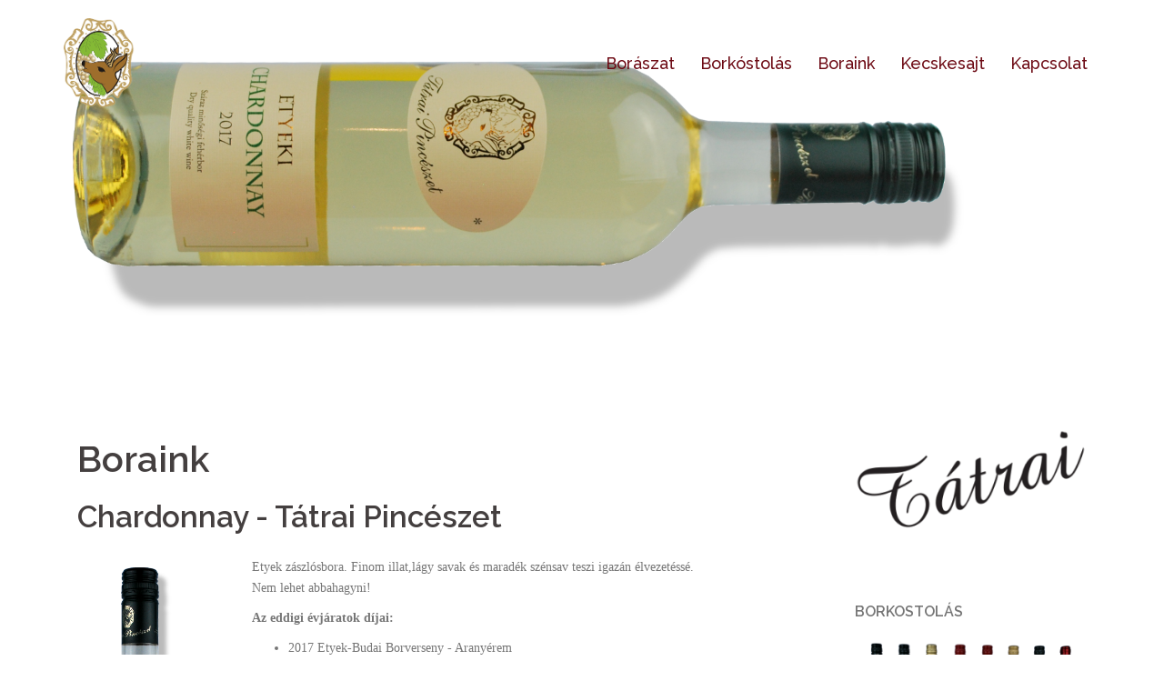

--- FILE ---
content_type: text/html; charset=UTF-8
request_url: http://www.tatraipinceszet.hu/boraink/
body_size: 76777
content:
<!DOCTYPE html>
<html lang="hu">
<head>
<meta charset="UTF-8">
<meta name="viewport" content="width=device-width, initial-scale=1">
<link rel="profile" href="http://gmpg.org/xfn/11">
<link rel="pingback" href="http://www.tatraipinceszet.hu/xmlrpc.php">

<meta name='robots' content='index, follow, max-image-preview:large, max-snippet:-1, max-video-preview:-1' />

	<!-- This site is optimized with the Yoast SEO plugin v20.3 - https://yoast.com/wordpress/plugins/seo/ -->
	<title>Bor - Etyeki Bor - Cardonnay - Szürkebarát - Sauvignon - Tátrai Pincészet</title>
	<meta name="description" content="Etyeki bor egyenesen a termelőtől. A borvidék legismertebb borait készítjük: Chardonnay, Szürkebarát, Sauvignon Blanc, Cserszegi Fűszeres, Rajnai Rizling, Pinot Noir Rozé, Pinot Noir, Cabernet Sauvignon. Némely borunkkal kiemelkedő eredményeket érünk el évről évre a hazai borversenyeken." />
	<link rel="canonical" href="http://www.tatraipinceszet.hu/boraink/" />
	<meta property="og:locale" content="hu_HU" />
	<meta property="og:type" content="article" />
	<meta property="og:title" content="Bor - Etyeki Bor - Cardonnay - Szürkebarát - Sauvignon - Tátrai Pincészet" />
	<meta property="og:description" content="Etyeki bor egyenesen a termelőtől. A borvidék legismertebb borait készítjük: Chardonnay, Szürkebarát, Sauvignon Blanc, Cserszegi Fűszeres, Rajnai Rizling, Pinot Noir Rozé, Pinot Noir, Cabernet Sauvignon. Némely borunkkal kiemelkedő eredményeket érünk el évről évre a hazai borversenyeken." />
	<meta property="og:url" content="http://www.tatraipinceszet.hu/boraink/" />
	<meta property="og:site_name" content="Tátrai Pincészet" />
	<meta property="article:modified_time" content="2024-03-13T08:29:09+00:00" />
	<meta name="twitter:card" content="summary_large_image" />
	<meta name="twitter:label1" content="Becsült olvasási idő" />
	<meta name="twitter:data1" content="3 perc" />
	<script type="application/ld+json" class="yoast-schema-graph">{"@context":"https://schema.org","@graph":[{"@type":"WebPage","@id":"http://www.tatraipinceszet.hu/boraink/","url":"http://www.tatraipinceszet.hu/boraink/","name":"Bor - Etyeki Bor - Cardonnay - Szürkebarát - Sauvignon - Tátrai Pincészet","isPartOf":{"@id":"https://www.tatraipinceszet.hu/#website"},"datePublished":"2018-01-15T11:11:48+00:00","dateModified":"2024-03-13T08:29:09+00:00","description":"Etyeki bor egyenesen a termelőtől. A borvidék legismertebb borait készítjük: Chardonnay, Szürkebarát, Sauvignon Blanc, Cserszegi Fűszeres, Rajnai Rizling, Pinot Noir Rozé, Pinot Noir, Cabernet Sauvignon. Némely borunkkal kiemelkedő eredményeket érünk el évről évre a hazai borversenyeken.","breadcrumb":{"@id":"http://www.tatraipinceszet.hu/boraink/#breadcrumb"},"inLanguage":"hu","potentialAction":[{"@type":"ReadAction","target":["http://www.tatraipinceszet.hu/boraink/"]}]},{"@type":"BreadcrumbList","@id":"http://www.tatraipinceszet.hu/boraink/#breadcrumb","itemListElement":[{"@type":"ListItem","position":1,"name":"Home","item":"http://www.tatraipinceszet.hu/"},{"@type":"ListItem","position":2,"name":"Boraink"}]},{"@type":"WebSite","@id":"https://www.tatraipinceszet.hu/#website","url":"https://www.tatraipinceszet.hu/","name":"Tátrai Pincészet","description":"az etyeki borok szakértője","potentialAction":[{"@type":"SearchAction","target":{"@type":"EntryPoint","urlTemplate":"https://www.tatraipinceszet.hu/?s={search_term_string}"},"query-input":"required name=search_term_string"}],"inLanguage":"hu"}]}</script>
	<!-- / Yoast SEO plugin. -->


<link rel='dns-prefetch' href='//fonts.googleapis.com' />
<link rel="alternate" type="application/rss+xml" title="Tátrai Pincészet &raquo; hírcsatorna" href="http://www.tatraipinceszet.hu/feed/" />
<link rel="alternate" type="application/rss+xml" title="Tátrai Pincészet &raquo; hozzászólás hírcsatorna" href="http://www.tatraipinceszet.hu/comments/feed/" />
<script type="text/javascript">
window._wpemojiSettings = {"baseUrl":"https:\/\/s.w.org\/images\/core\/emoji\/14.0.0\/72x72\/","ext":".png","svgUrl":"https:\/\/s.w.org\/images\/core\/emoji\/14.0.0\/svg\/","svgExt":".svg","source":{"concatemoji":"http:\/\/www.tatraipinceszet.hu\/wp-includes\/js\/wp-emoji-release.min.js?ver=6.1.9"}};
/*! This file is auto-generated */
!function(e,a,t){var n,r,o,i=a.createElement("canvas"),p=i.getContext&&i.getContext("2d");function s(e,t){var a=String.fromCharCode,e=(p.clearRect(0,0,i.width,i.height),p.fillText(a.apply(this,e),0,0),i.toDataURL());return p.clearRect(0,0,i.width,i.height),p.fillText(a.apply(this,t),0,0),e===i.toDataURL()}function c(e){var t=a.createElement("script");t.src=e,t.defer=t.type="text/javascript",a.getElementsByTagName("head")[0].appendChild(t)}for(o=Array("flag","emoji"),t.supports={everything:!0,everythingExceptFlag:!0},r=0;r<o.length;r++)t.supports[o[r]]=function(e){if(p&&p.fillText)switch(p.textBaseline="top",p.font="600 32px Arial",e){case"flag":return s([127987,65039,8205,9895,65039],[127987,65039,8203,9895,65039])?!1:!s([55356,56826,55356,56819],[55356,56826,8203,55356,56819])&&!s([55356,57332,56128,56423,56128,56418,56128,56421,56128,56430,56128,56423,56128,56447],[55356,57332,8203,56128,56423,8203,56128,56418,8203,56128,56421,8203,56128,56430,8203,56128,56423,8203,56128,56447]);case"emoji":return!s([129777,127995,8205,129778,127999],[129777,127995,8203,129778,127999])}return!1}(o[r]),t.supports.everything=t.supports.everything&&t.supports[o[r]],"flag"!==o[r]&&(t.supports.everythingExceptFlag=t.supports.everythingExceptFlag&&t.supports[o[r]]);t.supports.everythingExceptFlag=t.supports.everythingExceptFlag&&!t.supports.flag,t.DOMReady=!1,t.readyCallback=function(){t.DOMReady=!0},t.supports.everything||(n=function(){t.readyCallback()},a.addEventListener?(a.addEventListener("DOMContentLoaded",n,!1),e.addEventListener("load",n,!1)):(e.attachEvent("onload",n),a.attachEvent("onreadystatechange",function(){"complete"===a.readyState&&t.readyCallback()})),(e=t.source||{}).concatemoji?c(e.concatemoji):e.wpemoji&&e.twemoji&&(c(e.twemoji),c(e.wpemoji)))}(window,document,window._wpemojiSettings);
</script>
<style type="text/css">
img.wp-smiley,
img.emoji {
	display: inline !important;
	border: none !important;
	box-shadow: none !important;
	height: 1em !important;
	width: 1em !important;
	margin: 0 0.07em !important;
	vertical-align: -0.1em !important;
	background: none !important;
	padding: 0 !important;
}
</style>
	<link rel='stylesheet' id='sydney-bootstrap-css' href='http://www.tatraipinceszet.hu/wp-content/themes/sydney-pro-ii/css/bootstrap/bootstrap.min.css?ver=1' type='text/css' media='all' />
<link rel='stylesheet' id='wp-block-library-css' href='http://www.tatraipinceszet.hu/wp-includes/css/dist/block-library/style.min.css?ver=6.1.9' type='text/css' media='all' />
<link rel='stylesheet' id='classic-theme-styles-css' href='http://www.tatraipinceszet.hu/wp-includes/css/classic-themes.min.css?ver=1' type='text/css' media='all' />
<style id='global-styles-inline-css' type='text/css'>
body{--wp--preset--color--black: #000000;--wp--preset--color--cyan-bluish-gray: #abb8c3;--wp--preset--color--white: #ffffff;--wp--preset--color--pale-pink: #f78da7;--wp--preset--color--vivid-red: #cf2e2e;--wp--preset--color--luminous-vivid-orange: #ff6900;--wp--preset--color--luminous-vivid-amber: #fcb900;--wp--preset--color--light-green-cyan: #7bdcb5;--wp--preset--color--vivid-green-cyan: #00d084;--wp--preset--color--pale-cyan-blue: #8ed1fc;--wp--preset--color--vivid-cyan-blue: #0693e3;--wp--preset--color--vivid-purple: #9b51e0;--wp--preset--gradient--vivid-cyan-blue-to-vivid-purple: linear-gradient(135deg,rgba(6,147,227,1) 0%,rgb(155,81,224) 100%);--wp--preset--gradient--light-green-cyan-to-vivid-green-cyan: linear-gradient(135deg,rgb(122,220,180) 0%,rgb(0,208,130) 100%);--wp--preset--gradient--luminous-vivid-amber-to-luminous-vivid-orange: linear-gradient(135deg,rgba(252,185,0,1) 0%,rgba(255,105,0,1) 100%);--wp--preset--gradient--luminous-vivid-orange-to-vivid-red: linear-gradient(135deg,rgba(255,105,0,1) 0%,rgb(207,46,46) 100%);--wp--preset--gradient--very-light-gray-to-cyan-bluish-gray: linear-gradient(135deg,rgb(238,238,238) 0%,rgb(169,184,195) 100%);--wp--preset--gradient--cool-to-warm-spectrum: linear-gradient(135deg,rgb(74,234,220) 0%,rgb(151,120,209) 20%,rgb(207,42,186) 40%,rgb(238,44,130) 60%,rgb(251,105,98) 80%,rgb(254,248,76) 100%);--wp--preset--gradient--blush-light-purple: linear-gradient(135deg,rgb(255,206,236) 0%,rgb(152,150,240) 100%);--wp--preset--gradient--blush-bordeaux: linear-gradient(135deg,rgb(254,205,165) 0%,rgb(254,45,45) 50%,rgb(107,0,62) 100%);--wp--preset--gradient--luminous-dusk: linear-gradient(135deg,rgb(255,203,112) 0%,rgb(199,81,192) 50%,rgb(65,88,208) 100%);--wp--preset--gradient--pale-ocean: linear-gradient(135deg,rgb(255,245,203) 0%,rgb(182,227,212) 50%,rgb(51,167,181) 100%);--wp--preset--gradient--electric-grass: linear-gradient(135deg,rgb(202,248,128) 0%,rgb(113,206,126) 100%);--wp--preset--gradient--midnight: linear-gradient(135deg,rgb(2,3,129) 0%,rgb(40,116,252) 100%);--wp--preset--duotone--dark-grayscale: url('#wp-duotone-dark-grayscale');--wp--preset--duotone--grayscale: url('#wp-duotone-grayscale');--wp--preset--duotone--purple-yellow: url('#wp-duotone-purple-yellow');--wp--preset--duotone--blue-red: url('#wp-duotone-blue-red');--wp--preset--duotone--midnight: url('#wp-duotone-midnight');--wp--preset--duotone--magenta-yellow: url('#wp-duotone-magenta-yellow');--wp--preset--duotone--purple-green: url('#wp-duotone-purple-green');--wp--preset--duotone--blue-orange: url('#wp-duotone-blue-orange');--wp--preset--font-size--small: 13px;--wp--preset--font-size--medium: 20px;--wp--preset--font-size--large: 36px;--wp--preset--font-size--x-large: 42px;--wp--preset--spacing--20: 0.44rem;--wp--preset--spacing--30: 0.67rem;--wp--preset--spacing--40: 1rem;--wp--preset--spacing--50: 1.5rem;--wp--preset--spacing--60: 2.25rem;--wp--preset--spacing--70: 3.38rem;--wp--preset--spacing--80: 5.06rem;}:where(.is-layout-flex){gap: 0.5em;}body .is-layout-flow > .alignleft{float: left;margin-inline-start: 0;margin-inline-end: 2em;}body .is-layout-flow > .alignright{float: right;margin-inline-start: 2em;margin-inline-end: 0;}body .is-layout-flow > .aligncenter{margin-left: auto !important;margin-right: auto !important;}body .is-layout-constrained > .alignleft{float: left;margin-inline-start: 0;margin-inline-end: 2em;}body .is-layout-constrained > .alignright{float: right;margin-inline-start: 2em;margin-inline-end: 0;}body .is-layout-constrained > .aligncenter{margin-left: auto !important;margin-right: auto !important;}body .is-layout-constrained > :where(:not(.alignleft):not(.alignright):not(.alignfull)){max-width: var(--wp--style--global--content-size);margin-left: auto !important;margin-right: auto !important;}body .is-layout-constrained > .alignwide{max-width: var(--wp--style--global--wide-size);}body .is-layout-flex{display: flex;}body .is-layout-flex{flex-wrap: wrap;align-items: center;}body .is-layout-flex > *{margin: 0;}:where(.wp-block-columns.is-layout-flex){gap: 2em;}.has-black-color{color: var(--wp--preset--color--black) !important;}.has-cyan-bluish-gray-color{color: var(--wp--preset--color--cyan-bluish-gray) !important;}.has-white-color{color: var(--wp--preset--color--white) !important;}.has-pale-pink-color{color: var(--wp--preset--color--pale-pink) !important;}.has-vivid-red-color{color: var(--wp--preset--color--vivid-red) !important;}.has-luminous-vivid-orange-color{color: var(--wp--preset--color--luminous-vivid-orange) !important;}.has-luminous-vivid-amber-color{color: var(--wp--preset--color--luminous-vivid-amber) !important;}.has-light-green-cyan-color{color: var(--wp--preset--color--light-green-cyan) !important;}.has-vivid-green-cyan-color{color: var(--wp--preset--color--vivid-green-cyan) !important;}.has-pale-cyan-blue-color{color: var(--wp--preset--color--pale-cyan-blue) !important;}.has-vivid-cyan-blue-color{color: var(--wp--preset--color--vivid-cyan-blue) !important;}.has-vivid-purple-color{color: var(--wp--preset--color--vivid-purple) !important;}.has-black-background-color{background-color: var(--wp--preset--color--black) !important;}.has-cyan-bluish-gray-background-color{background-color: var(--wp--preset--color--cyan-bluish-gray) !important;}.has-white-background-color{background-color: var(--wp--preset--color--white) !important;}.has-pale-pink-background-color{background-color: var(--wp--preset--color--pale-pink) !important;}.has-vivid-red-background-color{background-color: var(--wp--preset--color--vivid-red) !important;}.has-luminous-vivid-orange-background-color{background-color: var(--wp--preset--color--luminous-vivid-orange) !important;}.has-luminous-vivid-amber-background-color{background-color: var(--wp--preset--color--luminous-vivid-amber) !important;}.has-light-green-cyan-background-color{background-color: var(--wp--preset--color--light-green-cyan) !important;}.has-vivid-green-cyan-background-color{background-color: var(--wp--preset--color--vivid-green-cyan) !important;}.has-pale-cyan-blue-background-color{background-color: var(--wp--preset--color--pale-cyan-blue) !important;}.has-vivid-cyan-blue-background-color{background-color: var(--wp--preset--color--vivid-cyan-blue) !important;}.has-vivid-purple-background-color{background-color: var(--wp--preset--color--vivid-purple) !important;}.has-black-border-color{border-color: var(--wp--preset--color--black) !important;}.has-cyan-bluish-gray-border-color{border-color: var(--wp--preset--color--cyan-bluish-gray) !important;}.has-white-border-color{border-color: var(--wp--preset--color--white) !important;}.has-pale-pink-border-color{border-color: var(--wp--preset--color--pale-pink) !important;}.has-vivid-red-border-color{border-color: var(--wp--preset--color--vivid-red) !important;}.has-luminous-vivid-orange-border-color{border-color: var(--wp--preset--color--luminous-vivid-orange) !important;}.has-luminous-vivid-amber-border-color{border-color: var(--wp--preset--color--luminous-vivid-amber) !important;}.has-light-green-cyan-border-color{border-color: var(--wp--preset--color--light-green-cyan) !important;}.has-vivid-green-cyan-border-color{border-color: var(--wp--preset--color--vivid-green-cyan) !important;}.has-pale-cyan-blue-border-color{border-color: var(--wp--preset--color--pale-cyan-blue) !important;}.has-vivid-cyan-blue-border-color{border-color: var(--wp--preset--color--vivid-cyan-blue) !important;}.has-vivid-purple-border-color{border-color: var(--wp--preset--color--vivid-purple) !important;}.has-vivid-cyan-blue-to-vivid-purple-gradient-background{background: var(--wp--preset--gradient--vivid-cyan-blue-to-vivid-purple) !important;}.has-light-green-cyan-to-vivid-green-cyan-gradient-background{background: var(--wp--preset--gradient--light-green-cyan-to-vivid-green-cyan) !important;}.has-luminous-vivid-amber-to-luminous-vivid-orange-gradient-background{background: var(--wp--preset--gradient--luminous-vivid-amber-to-luminous-vivid-orange) !important;}.has-luminous-vivid-orange-to-vivid-red-gradient-background{background: var(--wp--preset--gradient--luminous-vivid-orange-to-vivid-red) !important;}.has-very-light-gray-to-cyan-bluish-gray-gradient-background{background: var(--wp--preset--gradient--very-light-gray-to-cyan-bluish-gray) !important;}.has-cool-to-warm-spectrum-gradient-background{background: var(--wp--preset--gradient--cool-to-warm-spectrum) !important;}.has-blush-light-purple-gradient-background{background: var(--wp--preset--gradient--blush-light-purple) !important;}.has-blush-bordeaux-gradient-background{background: var(--wp--preset--gradient--blush-bordeaux) !important;}.has-luminous-dusk-gradient-background{background: var(--wp--preset--gradient--luminous-dusk) !important;}.has-pale-ocean-gradient-background{background: var(--wp--preset--gradient--pale-ocean) !important;}.has-electric-grass-gradient-background{background: var(--wp--preset--gradient--electric-grass) !important;}.has-midnight-gradient-background{background: var(--wp--preset--gradient--midnight) !important;}.has-small-font-size{font-size: var(--wp--preset--font-size--small) !important;}.has-medium-font-size{font-size: var(--wp--preset--font-size--medium) !important;}.has-large-font-size{font-size: var(--wp--preset--font-size--large) !important;}.has-x-large-font-size{font-size: var(--wp--preset--font-size--x-large) !important;}
.wp-block-navigation a:where(:not(.wp-element-button)){color: inherit;}
:where(.wp-block-columns.is-layout-flex){gap: 2em;}
.wp-block-pullquote{font-size: 1.5em;line-height: 1.6;}
</style>
<link rel='stylesheet' id='crellyslider.min-css' href='http://www.tatraipinceszet.hu/wp-content/plugins/crelly-slider/css/crellyslider.min.css?ver=1.4.5' type='text/css' media='all' />
<link rel='stylesheet' id='siteorigin-panels-front-css' href='http://www.tatraipinceszet.hu/wp-content/plugins/siteorigin-panels/css/front-flex.min.css?ver=2.29.6' type='text/css' media='all' />
<link rel='stylesheet' id='sow-google-map-default-4e6ee64bd1b3-css' href='http://www.tatraipinceszet.hu/wp-content/uploads/siteorigin-widgets/sow-google-map-default-4e6ee64bd1b3.css?ver=6.1.9' type='text/css' media='all' />
<link rel='stylesheet' id='sow-image-default-8b5b6f678277-42-css' href='http://www.tatraipinceszet.hu/wp-content/uploads/siteorigin-widgets/sow-image-default-8b5b6f678277-42.css?ver=6.1.9' type='text/css' media='all' />
<link rel='stylesheet' id='sydney-fonts-css' href='https://fonts.googleapis.com/css?family=Source+Sans+Pro%3A400%2C400italic%2C600%7CRaleway%3A400%2C500%2C600' type='text/css' media='all' />
<link rel='stylesheet' id='sydney-style-css' href='http://www.tatraipinceszet.hu/wp-content/themes/sydney-pro-ii/style.css?ver=20170621' type='text/css' media='all' />
<style id='sydney-style-inline-css' type='text/css'>
body, #mainnav ul ul a { font-family:PT Serif!important;}
.site-title { font-size:32px; }
.site-description { font-size:16px; }
#mainnav ul li a { font-size:18px; }
h1 { font-size:40px; }
h2 { font-size:33px; }
h3 { font-size:29px; }
h4 { font-size:25px; }
h5 { font-size:20px; }
h6 { font-size:18px; }
body { font-size:14px; }
.header-image { background-size:cover;}
.header-image { height:360px; }
.style1 .plan-icon, .style3 .plan-icon, .roll-team.type-b .team-social li a,#mainnav ul li a:hover, .sydney_contact_info_widget span, .roll-team .team-content .name,.roll-team .team-item .team-pop .team-social li:hover a,.roll-infomation li.address:before,.roll-infomation li.phone:before,.roll-infomation li.email:before,.roll-testimonials .name,.roll-button.border,.roll-button:hover,.roll-icon-list .icon i,.roll-icon-list .content h3 a:hover,.roll-icon-box.white .content h3 a,.roll-icon-box .icon i,.roll-icon-box .content h3 a:hover,.switcher-container .switcher-icon a:focus,.go-top:hover,.hentry .meta-post a:hover,#mainnav > ul > li > a.active, #mainnav > ul > li > a:hover, button:hover, input[type="button"]:hover, input[type="reset"]:hover, input[type="submit"]:hover, .text-color, .social-menu-widget a, .social-menu-widget a:hover, .archive .team-social li a, a, h1 a, h2 a, h3 a, h4 a, h5 a, h6 a { color:#6d0a14}
.project-filter li a.active, .project-filter li a:hover,.woocommerce div.product .woocommerce-tabs ul.tabs li.active,.woocommerce #respond input#submit,.woocommerce a.button,.woocommerce button.button,.woocommerce input.button,.project-filter li.active, .project-filter li:hover,.roll-team.type-b .team-item .team-social li:hover a,.preloader .pre-bounce1, .preloader .pre-bounce2,.roll-team .team-item .team-pop,.roll-progress .progress-animate,.roll-socials li a:hover,.roll-project .project-item .project-pop,.roll-project .project-filter li.active,.roll-project .project-filter li:hover,.roll-button.light:hover,.roll-button.border:hover,.roll-button,.roll-icon-box.white .icon,.owl-theme .owl-controls .owl-page.active span,.owl-theme .owl-controls.clickable .owl-page:hover span,.go-top,.bottom .socials li:hover a,.sidebar .widget:before,.blog-pagination ul li.active,.blog-pagination ul li:hover a,.content-area .hentry:after,.text-slider .maintitle:after,.error-wrap #search-submit:hover,#mainnav .sub-menu li:hover > a,#mainnav ul li ul:after, button, input[type="button"], input[type="reset"], input[type="submit"], .panel-grid-cell .widget-title:after, .cart-amount { background-color:#6d0a14}
.roll-team.type-b .team-social li a,.roll-socials li a:hover,.roll-socials li a,.roll-button.light:hover,.roll-button.border,.roll-button,.roll-icon-list .icon,.roll-icon-box .icon,.owl-theme .owl-controls .owl-page span,.comment .comment-detail,.widget-tags .tag-list a:hover,.blog-pagination ul li,.hentry blockquote,.error-wrap #search-submit:hover,textarea:focus,input[type="text"]:focus,input[type="password"]:focus,input[type="datetime"]:focus,input[type="datetime-local"]:focus,input[type="date"]:focus,input[type="month"]:focus,input[type="time"]:focus,input[type="week"]:focus,input[type="number"]:focus,input[type="email"]:focus,input[type="url"]:focus,input[type="search"]:focus,input[type="tel"]:focus,input[type="color"]:focus, button, input[type="button"], input[type="reset"], input[type="submit"], .archive .team-social li a { border-color:#6d0a14}
.site-header.float-header { background-color:rgba(181,167,155,0.9);}
@media only screen and (max-width: 1024px) { .site-header { background-color:#b5a79b;}}
.site-title a, .site-title a:hover { color:#ffffff}
.site-description { color:#ffffff}
#mainnav ul li a, #mainnav ul li::before { color:#6d0a14}
#mainnav .sub-menu li a { color:#ffffff}
#mainnav .sub-menu li a { background:#1c1c1c}
.text-slider .maintitle, .text-slider .subtitle { color:#ffffff}
body { color:#767676}
#secondary { background-color:#ffffff}
#secondary, #secondary a, #secondary .widget-title { color:#767676}
.footer-widgets { background-color:#c6bf79}
#sidebar-footer,#sidebar-footer a,.footer-widgets .widget-title { color:#000000}
.site-footer { background-color:#b5a79b}
.site-footer,.site-footer a { color:#6d0a14}
.overlay { background-color:#000000}
.btn-menu { color:#ffffff}
#mainnav ul li a:hover { color:#d65050}
.panel-grid-cell .widget-title { margin-bottom:50px; }
.panel-grid-cell .widget-title { text-transform:uppercase; }
.header-contact { background-color:#1c1c1c}
.header-contact { color:#c5c5c5}
.roll-button { color:#6d0a14;background-color:transparent;}
.roll-button:hover { color: #fff;background-color:#6d0a14;}
.roll-button { padding-top:12px;padding-bottom:12px; }
.roll-button { padding-left:31px;padding-right:31px; }
.roll-button { font-size:13px; }
.roll-button { border-radius:5px; }
.header-widgets {background-color:#ffffff;}
.header-widgets {color:#767676;}
.page-id-42 .entry-header { display: none;}
.page-wrap { padding-top:83px;}
.page-wrap { padding-bottom:100px;}
@media only screen and (max-width: 1025px) {		
			.mobile-slide {
				display: block;
			}
			.slide-item {
				background-image: none !important;
			}
			.header-slider {
			}
			.slide-item {
				height: auto !important;
			}
			.slide-inner {
				min-height: initial;
			} 
		}

</style>
<link rel='stylesheet' id='sydney-font-awesome-css' href='http://www.tatraipinceszet.hu/wp-content/themes/sydney-pro-ii/fonts/font-awesome.min.css?ver=6.1.9' type='text/css' media='all' />
<!--[if lte IE 9]>
<link rel='stylesheet' id='sydney-ie9-css' href='http://www.tatraipinceszet.hu/wp-content/themes/sydney-pro-ii/css/ie9.css?ver=6.1.9' type='text/css' media='all' />
<![endif]-->
<script type='text/javascript' src='http://www.tatraipinceszet.hu/wp-includes/js/jquery/jquery.min.js?ver=3.6.1' id='jquery-core-js'></script>
<script type='text/javascript' src='http://www.tatraipinceszet.hu/wp-includes/js/jquery/jquery-migrate.min.js?ver=3.3.2' id='jquery-migrate-js'></script>
<script type='text/javascript' src='http://www.tatraipinceszet.hu/wp-includes/js/jquery/ui/core.min.js?ver=1.13.2' id='jquery-ui-core-js'></script>
<script type='text/javascript' src='http://www.tatraipinceszet.hu/wp-content/plugins/crelly-slider/js/jquery.crellyslider.min.js?ver=1.4.5' id='jquery.crellyslider.min-js'></script>
<script type='text/javascript' id='sow-google-map-js-extra'>
/* <![CDATA[ */
var soWidgetsGoogleMap = {"map_consent":"","geocode":{"noResults":"There were no results for the place you entered. Please try another."}};
/* ]]> */
</script>
<script type='text/javascript' src='http://www.tatraipinceszet.hu/wp-content/plugins/so-widgets-bundle/js/sow.google-map.min.js?ver=1.58.10' id='sow-google-map-js'></script>
<link rel="https://api.w.org/" href="http://www.tatraipinceszet.hu/wp-json/" /><link rel="alternate" type="application/json" href="http://www.tatraipinceszet.hu/wp-json/wp/v2/pages/42" /><link rel="EditURI" type="application/rsd+xml" title="RSD" href="http://www.tatraipinceszet.hu/xmlrpc.php?rsd" />
<link rel="wlwmanifest" type="application/wlwmanifest+xml" href="http://www.tatraipinceszet.hu/wp-includes/wlwmanifest.xml" />
<meta name="generator" content="WordPress 6.1.9" />
<link rel='shortlink' href='http://www.tatraipinceszet.hu/?p=42' />
<link rel="alternate" type="application/json+oembed" href="http://www.tatraipinceszet.hu/wp-json/oembed/1.0/embed?url=http%3A%2F%2Fwww.tatraipinceszet.hu%2Fboraink%2F" />
<link rel="alternate" type="text/xml+oembed" href="http://www.tatraipinceszet.hu/wp-json/oembed/1.0/embed?url=http%3A%2F%2Fwww.tatraipinceszet.hu%2Fboraink%2F&#038;format=xml" />

<!-- Global site tag (gtag.js) - Google Analytics -->
<script async src="https://www.googletagmanager.com/gtag/js?id=UA-50451154-10"></script>
<script>
  window.dataLayer = window.dataLayer || [];
  function gtag(){dataLayer.push(arguments);}
  gtag('js', new Date());

  gtag('config', 'UA-50451154-10');
</script>
			<style>
				.sydney-svg-icon {
					display: inline-block;
					width: 16px;
					height: 16px;
					vertical-align: middle;
					line-height: 1;
				}
				.team-item .team-social li .sydney-svg-icon {
					width: 14px;
				}
				.roll-team:not(.style1) .team-item .team-social li .sydney-svg-icon {
					fill: #fff;
				}
				.team-item .team-social li:hover .sydney-svg-icon {
					fill: #000;
				}
				.team_hover_edits .team-social li a .sydney-svg-icon {
					fill: #000;
				}
				.team_hover_edits .team-social li:hover a .sydney-svg-icon {
					fill: #fff;
				}	
				.single-sydney-projects .entry-thumb {
					text-align: left;
				}	

			</style>
			<style type="text/css">
		.header-image {
			background-image: url(http://www.tatraipinceszet.hu/wp-content/uploads/2018/01/cropped-tatrai_etyeki_cahrdonnay_fekvo.png);
			display: block;
		}
		@media only screen and (max-width: 1024px) {
			.header-inner {
				display: block;
			}
			.header-image {
				background-image: none !important;
				height: auto !important;
			}		
		}			
	</style>
	                <style type="text/css" media="all"
                       id="siteorigin-panels-layouts-head">/* Layout 42 */ #pgc-42-0-0 { width:100% } #pg-42-0 , #pg-42-2 , #pg-42-5 , #pg-42-8 , #pg-42-11 , #pg-42-14 , #pg-42-17 , #pg-42-20 , #pg-42-23 , #pl-42 .so-panel , #pl-42 .so-panel:last-of-type { margin-bottom:0px } #pgc-42-1-0 , #pgc-42-4-0 , #pgc-42-7-0 , #pgc-42-10-0 , #pgc-42-13-0 , #pgc-42-16-0 , #pgc-42-19-0 , #pgc-42-22-0 , #pgc-42-25-0 { width:23.0461%;width:calc(23.0461% - ( 0.769539078156 * 30px ) ) } #pgc-42-1-1 , #pgc-42-4-1 , #pgc-42-7-1 , #pgc-42-10-1 , #pgc-42-13-1 , #pgc-42-16-1 , #pgc-42-19-1 , #pgc-42-22-1 , #pgc-42-25-1 { width:76.9539%;width:calc(76.9539% - ( 0.230460921844 * 30px ) ) } #pg-42-1 , #pg-42-3 , #pg-42-4 , #pg-42-6 , #pg-42-7 , #pg-42-9 , #pg-42-10 , #pg-42-12 , #pg-42-13 , #pg-42-15 , #pg-42-16 , #pg-42-18 , #pg-42-19 , #pg-42-21 , #pg-42-22 , #pg-42-24 , #pg-42-25 { margin-bottom:5px } #pgc-42-2-0 , #pgc-42-3-0 , #pgc-42-5-0 , #pgc-42-6-0 , #pgc-42-8-0 , #pgc-42-9-0 , #pgc-42-11-0 , #pgc-42-12-0 , #pgc-42-14-0 , #pgc-42-15-0 , #pgc-42-17-0 , #pgc-42-18-0 , #pgc-42-20-0 , #pgc-42-21-0 , #pgc-42-23-0 , #pgc-42-24-0 { width:100%;width:calc(100% - ( 0 * 30px ) ) } #pg-42-0> .panel-row-style { padding:0px } #pg-42-0.panel-has-style > .panel-row-style, #pg-42-0.panel-no-style , #pg-42-1.panel-has-style > .panel-row-style, #pg-42-1.panel-no-style , #pg-42-2.panel-has-style > .panel-row-style, #pg-42-2.panel-no-style , #pg-42-3.panel-has-style > .panel-row-style, #pg-42-3.panel-no-style , #pg-42-4.panel-has-style > .panel-row-style, #pg-42-4.panel-no-style , #pg-42-5.panel-has-style > .panel-row-style, #pg-42-5.panel-no-style , #pg-42-6.panel-has-style > .panel-row-style, #pg-42-6.panel-no-style , #pg-42-7.panel-has-style > .panel-row-style, #pg-42-7.panel-no-style , #pg-42-8.panel-has-style > .panel-row-style, #pg-42-8.panel-no-style , #pg-42-9.panel-has-style > .panel-row-style, #pg-42-9.panel-no-style , #pg-42-10.panel-has-style > .panel-row-style, #pg-42-10.panel-no-style , #pg-42-11.panel-has-style > .panel-row-style, #pg-42-11.panel-no-style , #pg-42-12.panel-has-style > .panel-row-style, #pg-42-12.panel-no-style , #pg-42-13.panel-has-style > .panel-row-style, #pg-42-13.panel-no-style , #pg-42-14.panel-has-style > .panel-row-style, #pg-42-14.panel-no-style , #pg-42-15.panel-has-style > .panel-row-style, #pg-42-15.panel-no-style , #pg-42-16.panel-has-style > .panel-row-style, #pg-42-16.panel-no-style , #pg-42-17.panel-has-style > .panel-row-style, #pg-42-17.panel-no-style , #pg-42-18.panel-has-style > .panel-row-style, #pg-42-18.panel-no-style , #pg-42-19.panel-has-style > .panel-row-style, #pg-42-19.panel-no-style , #pg-42-20.panel-has-style > .panel-row-style, #pg-42-20.panel-no-style , #pg-42-21.panel-has-style > .panel-row-style, #pg-42-21.panel-no-style , #pg-42-22.panel-has-style > .panel-row-style, #pg-42-22.panel-no-style , #pg-42-23.panel-has-style > .panel-row-style, #pg-42-23.panel-no-style , #pg-42-24.panel-has-style > .panel-row-style, #pg-42-24.panel-no-style , #pg-42-25.panel-has-style > .panel-row-style, #pg-42-25.panel-no-style { -webkit-align-items:flex-start;align-items:flex-start } #pg-42-1> .panel-row-style , #pg-42-4> .panel-row-style , #pg-42-7> .panel-row-style , #pg-42-10> .panel-row-style , #pg-42-13> .panel-row-style , #pg-42-16> .panel-row-style , #pg-42-19> .panel-row-style , #pg-42-22> .panel-row-style , #pg-42-25> .panel-row-style { padding:1px } #pg-42-2> .panel-row-style , #pg-42-5> .panel-row-style , #pg-42-8> .panel-row-style , #pg-42-11> .panel-row-style , #pg-42-14> .panel-row-style , #pg-42-17> .panel-row-style , #pg-42-20> .panel-row-style , #pg-42-23> .panel-row-style { padding:20px } #pg-42-3> .panel-row-style , #pg-42-6> .panel-row-style , #pg-42-9> .panel-row-style , #pg-42-12> .panel-row-style , #pg-42-15> .panel-row-style , #pg-42-18> .panel-row-style , #pg-42-21> .panel-row-style , #pg-42-24> .panel-row-style { padding:5px } @media (max-width:780px){ #pg-42-0.panel-no-style, #pg-42-0.panel-has-style > .panel-row-style, #pg-42-0 , #pg-42-1.panel-no-style, #pg-42-1.panel-has-style > .panel-row-style, #pg-42-1 , #pg-42-2.panel-no-style, #pg-42-2.panel-has-style > .panel-row-style, #pg-42-2 , #pg-42-3.panel-no-style, #pg-42-3.panel-has-style > .panel-row-style, #pg-42-3 , #pg-42-4.panel-no-style, #pg-42-4.panel-has-style > .panel-row-style, #pg-42-4 , #pg-42-5.panel-no-style, #pg-42-5.panel-has-style > .panel-row-style, #pg-42-5 , #pg-42-6.panel-no-style, #pg-42-6.panel-has-style > .panel-row-style, #pg-42-6 , #pg-42-7.panel-no-style, #pg-42-7.panel-has-style > .panel-row-style, #pg-42-7 , #pg-42-8.panel-no-style, #pg-42-8.panel-has-style > .panel-row-style, #pg-42-8 , #pg-42-9.panel-no-style, #pg-42-9.panel-has-style > .panel-row-style, #pg-42-9 , #pg-42-10.panel-no-style, #pg-42-10.panel-has-style > .panel-row-style, #pg-42-10 , #pg-42-11.panel-no-style, #pg-42-11.panel-has-style > .panel-row-style, #pg-42-11 , #pg-42-12.panel-no-style, #pg-42-12.panel-has-style > .panel-row-style, #pg-42-12 , #pg-42-13.panel-no-style, #pg-42-13.panel-has-style > .panel-row-style, #pg-42-13 , #pg-42-14.panel-no-style, #pg-42-14.panel-has-style > .panel-row-style, #pg-42-14 , #pg-42-15.panel-no-style, #pg-42-15.panel-has-style > .panel-row-style, #pg-42-15 , #pg-42-16.panel-no-style, #pg-42-16.panel-has-style > .panel-row-style, #pg-42-16 , #pg-42-17.panel-no-style, #pg-42-17.panel-has-style > .panel-row-style, #pg-42-17 , #pg-42-18.panel-no-style, #pg-42-18.panel-has-style > .panel-row-style, #pg-42-18 , #pg-42-19.panel-no-style, #pg-42-19.panel-has-style > .panel-row-style, #pg-42-19 , #pg-42-20.panel-no-style, #pg-42-20.panel-has-style > .panel-row-style, #pg-42-20 , #pg-42-21.panel-no-style, #pg-42-21.panel-has-style > .panel-row-style, #pg-42-21 , #pg-42-22.panel-no-style, #pg-42-22.panel-has-style > .panel-row-style, #pg-42-22 , #pg-42-23.panel-no-style, #pg-42-23.panel-has-style > .panel-row-style, #pg-42-23 , #pg-42-24.panel-no-style, #pg-42-24.panel-has-style > .panel-row-style, #pg-42-24 , #pg-42-25.panel-no-style, #pg-42-25.panel-has-style > .panel-row-style, #pg-42-25 { -webkit-flex-direction:column;-ms-flex-direction:column;flex-direction:column } #pg-42-0 > .panel-grid-cell , #pg-42-0 > .panel-row-style > .panel-grid-cell , #pg-42-1 > .panel-grid-cell , #pg-42-1 > .panel-row-style > .panel-grid-cell , #pg-42-2 > .panel-grid-cell , #pg-42-2 > .panel-row-style > .panel-grid-cell , #pg-42-3 > .panel-grid-cell , #pg-42-3 > .panel-row-style > .panel-grid-cell , #pg-42-4 > .panel-grid-cell , #pg-42-4 > .panel-row-style > .panel-grid-cell , #pg-42-5 > .panel-grid-cell , #pg-42-5 > .panel-row-style > .panel-grid-cell , #pg-42-6 > .panel-grid-cell , #pg-42-6 > .panel-row-style > .panel-grid-cell , #pg-42-7 > .panel-grid-cell , #pg-42-7 > .panel-row-style > .panel-grid-cell , #pg-42-8 > .panel-grid-cell , #pg-42-8 > .panel-row-style > .panel-grid-cell , #pg-42-9 > .panel-grid-cell , #pg-42-9 > .panel-row-style > .panel-grid-cell , #pg-42-10 > .panel-grid-cell , #pg-42-10 > .panel-row-style > .panel-grid-cell , #pg-42-11 > .panel-grid-cell , #pg-42-11 > .panel-row-style > .panel-grid-cell , #pg-42-12 > .panel-grid-cell , #pg-42-12 > .panel-row-style > .panel-grid-cell , #pg-42-13 > .panel-grid-cell , #pg-42-13 > .panel-row-style > .panel-grid-cell , #pg-42-14 > .panel-grid-cell , #pg-42-14 > .panel-row-style > .panel-grid-cell , #pg-42-15 > .panel-grid-cell , #pg-42-15 > .panel-row-style > .panel-grid-cell , #pg-42-16 > .panel-grid-cell , #pg-42-16 > .panel-row-style > .panel-grid-cell , #pg-42-17 > .panel-grid-cell , #pg-42-17 > .panel-row-style > .panel-grid-cell , #pg-42-18 > .panel-grid-cell , #pg-42-18 > .panel-row-style > .panel-grid-cell , #pg-42-19 > .panel-grid-cell , #pg-42-19 > .panel-row-style > .panel-grid-cell , #pg-42-20 > .panel-grid-cell , #pg-42-20 > .panel-row-style > .panel-grid-cell , #pg-42-21 > .panel-grid-cell , #pg-42-21 > .panel-row-style > .panel-grid-cell , #pg-42-22 > .panel-grid-cell , #pg-42-22 > .panel-row-style > .panel-grid-cell , #pg-42-23 > .panel-grid-cell , #pg-42-23 > .panel-row-style > .panel-grid-cell , #pg-42-24 > .panel-grid-cell , #pg-42-24 > .panel-row-style > .panel-grid-cell , #pg-42-25 > .panel-grid-cell , #pg-42-25 > .panel-row-style > .panel-grid-cell { width:100%;margin-right:0 } #pgc-42-1-0 , #pgc-42-4-0 , #pgc-42-7-0 , #pgc-42-10-0 , #pgc-42-13-0 , #pgc-42-16-0 , #pgc-42-19-0 , #pgc-42-22-0 , #pgc-42-25-0 { margin-bottom:30px } #pl-42 .panel-grid-cell { padding:0 } #pl-42 .panel-grid .panel-grid-cell-empty { display:none } #pl-42 .panel-grid .panel-grid-cell-mobile-last { margin-bottom:0px }  } </style><style id="sccss">.page-id-42 .mainnav{
  color: #fff;
}


.page-id-2 #menu-item-39 a {
    color: #fff000 !important;
}
.page-id-2 #menu-item-39 a:hover {
    color: #d65050 !important;
}
.page-id-2 #menu-item-41 a {
    color: #fff000 !important;
}
.page-id-2 #menu-item-41 a:hover {
    color: #d65050 !important;
}
.page-id-2 #menu-item-106 a {
    color: #fff000 !important;
}
.page-id-2 #menu-item-106 a:hover {
    color: #d65050 !important;
}
.page-id-2 #menu-item-510 a {
    color: #fff000 !important;
}
.page-id-2 #menu-item-510 a:hover {
    color: #d65050 !important;
}
</style></head>

<body class="page-template-default page page-id-42 siteorigin-panels siteorigin-panels-before-js">

	<div class="preloader">
	    <div class="spinner">
	        <div class="pre-bounce1"></div>
	        <div class="pre-bounce2"></div>
	    </div>
	</div>
	
<div id="page" class="hfeed site">
	<a class="skip-link screen-reader-text" href="#content">Skip to content</a>

	
		

	<header id="masthead" class="site-header" role="banner">
		<div class="header-wrap">
            <div class="container">
                <div class="row">
				<div class="col-md-4 col-sm-8 col-xs-12">
		        					<a href="http://www.tatraipinceszet.hu/" title="Tátrai Pincészet"><img class="site-logo" src="http://www.tatraipinceszet.hu/wp-content/uploads/2018/01/tartrai-pinceszet-logo_3.png" alt="Tátrai Pincészet" /></a>
		        				</div>
				<div class="col-md-8 col-sm-4 col-xs-12">
					<div class="btn-menu"></div>
					<nav id="mainnav" class="mainnav" role="navigation">
						<div class="menu-menu-1-container"><ul id="menu-menu-1" class="menu"><li id="menu-item-39" class="menu-item menu-item-type-post_type menu-item-object-page menu-item-home menu-item-39"><a href="http://www.tatraipinceszet.hu/">Borászat</a></li>
<li id="menu-item-41" class="menu-item menu-item-type-post_type menu-item-object-page menu-item-41"><a href="http://www.tatraipinceszet.hu/borkostolas/">Borkóstolás</a></li>
<li id="menu-item-106" class="menu-item menu-item-type-post_type menu-item-object-page current-menu-item page_item page-item-42 current_page_item menu-item-106"><a href="http://www.tatraipinceszet.hu/boraink/" aria-current="page">Boraink</a></li>
<li id="menu-item-743" class="menu-item menu-item-type-post_type menu-item-object-post menu-item-743"><a href="http://www.tatraipinceszet.hu/egyeb/kecskesajt/">Kecskesajt</a></li>
<li id="menu-item-510" class="menu-item menu-item-type-post_type menu-item-object-page menu-item-510"><a href="http://www.tatraipinceszet.hu/kapcsolat/">Kapcsolat</a></li>
</ul></div>					</nav><!-- #site-navigation -->
				</div>
				</div>
			</div>
		</div>
	</header><!-- #masthead -->

	
	<div class="sydney-hero-area">
				<div class="header-image">
						<img class="header-inner" src="http://www.tatraipinceszet.hu/wp-content/uploads/2018/01/cropped-tatrai_etyeki_cahrdonnay_fekvo.png" width="1920" alt="Tátrai Pincészet" title="Tátrai Pincészet">
		</div>
		
			</div>

	
	    

	<div id="content" class="page-wrap">
		<div class="content-wrapper container">
			<div class="row">	
	<div id="primary" class="content-area col-md-9">
		<main id="main" class="post-wrap" role="main">

			
				
<article id="post-42" class="post-42 page type-page status-publish hentry">
	<header class="entry-header">
		<h1 class="title-post entry-title">Boraink</h1>	</header><!-- .entry-header -->

	<div class="entry-content">
		<div id="pl-42"  class="panel-layout" ><div id="pg-42-0"  class="panel-grid panel-has-style" ><div style="padding: 0px 0; " data-overlay="true" data-overlay-color="#000000" class="panel-row-style panel-row-style-for-42-0" ><div id="pgc-42-0-0"  class="panel-grid-cell" ><div id="panel-42-0-0-0" class="so-panel widget widget_sow-editor panel-first-child panel-last-child" data-index="0" ><div style="text-align: left;" data-title-color="#443f3f" data-headings-color="#443f3f" class="panel-widget-style panel-widget-style-for-42-0-0-0" ><div
			
			class="so-widget-sow-editor so-widget-sow-editor-base"
			
		>
<div class="siteorigin-widget-tinymce textwidget">
	<h1>Boraink</h1>
<h2>Chardonnay - Tátrai Pincészet</h2>
</div>
</div></div></div></div></div></div><div id="pg-42-1"  class="panel-grid panel-has-style" ><div style="padding: 1px 0; " data-overlay="true" data-overlay-color="#000000" class="panel-row-style panel-row-style-for-42-1" ><div id="pgc-42-1-0"  class="panel-grid-cell" ><div id="panel-42-1-0-0" class="so-panel widget widget_sow-image panel-first-child panel-last-child" data-index="1" ><div style="text-align: left;" data-title-color="#443f3f" data-headings-color="#443f3f" class="panel-widget-style panel-widget-style-for-42-1-0-0" ><div
			
			class="so-widget-sow-image so-widget-sow-image-default-8b5b6f678277-42"
			
		>

<div class="sow-image-container">
			<a href="http://bor.belsohely.hu/wp-content/uploads/2018/01/etyek_chardonnay_2016.png"
			target="_blank" rel="noopener noreferrer" 		>
			<img src="http://www.tatraipinceszet.hu/wp-content/uploads/2018/01/tatrai_etyeki_cahrdonnay.png" width="290" height="830" srcset="http://www.tatraipinceszet.hu/wp-content/uploads/2018/01/tatrai_etyeki_cahrdonnay.png 290w, http://www.tatraipinceszet.hu/wp-content/uploads/2018/01/tatrai_etyeki_cahrdonnay-105x300.png 105w, http://www.tatraipinceszet.hu/wp-content/uploads/2018/01/tatrai_etyeki_cahrdonnay-230x658.png 230w" sizes="(max-width: 290px) 100vw, 290px" alt="" 		class="so-widget-image"/>
	</a></div>

</div></div></div></div><div id="pgc-42-1-1"  class="panel-grid-cell" ><div id="panel-42-1-1-0" class="so-panel widget widget_sow-editor panel-first-child panel-last-child" data-index="2" ><div style="text-align: left;" data-title-color="#443f3f" data-headings-color="#443f3f" class="panel-widget-style panel-widget-style-for-42-1-1-0" ><div
			
			class="so-widget-sow-editor so-widget-sow-editor-base"
			
		>
<div class="siteorigin-widget-tinymce textwidget">
	<p>Etyek zászlósbora. Finom illat,lágy savak és maradék szénsav teszi igazán élvezetéssé.<br />
Nem lehet abbahagyni!</p>
<p><strong>Az eddigi évjáratok díjai:</strong></p>
<div>
<ul>
<li>2017 Etyek-Budai Borverseny - Aranyérem</li>
<li>2016 XXXVII Országos Borverseny - Aranyérem a verseny Csúcsbora</li>
<li>2016 Etyek-Budai Borvidéki Borverseny - Aranyérem</li>
<li>2013 Etyek-Budai Borverseny - Aranyérem</li>
<li>2012 Vinagora Nemzetközi Borverseny - Aranyérem</li>
<li>2012 Országos Chardonnay Borverseny - Aranyérem</li>
<li>2011 Országos Borverseny - Ezüstérem</li>
<li>2011 Etyek-Buda Borvidéki Borverseny - Aranyérem</li>
<li>2010 Vinagora Nemzetközi Borverseny - Ezüstérem</li>
<li>2009 Vinagora Nemzetközi Borverseny - Ezüstérem</li>
<li>2009 Almásfűzitői Nemzetközi Borverseny - Nagy Aranyérem</li>
<li>2008 Etyek-Budai Borverseny - Aranyérem
<div>
<div></div>
</div>
</li>
</ul>
</div>
</div>
</div></div></div></div></div></div><div id="pg-42-2"  class="panel-grid panel-has-style" ><div style="border-bottom: 1px solid #1e73be;padding: 20px 0; " data-overlay="true" data-overlay-color="#000000" class="panel-row-style panel-row-style-for-42-2" ><div id="pgc-42-2-0"  class="panel-grid-cell panel-grid-cell-empty" ></div></div></div><div id="pg-42-3"  class="panel-grid panel-has-style" ><div style="padding: 5px 0; " data-overlay="true" data-overlay-color="#000000" class="panel-row-style panel-row-style-for-42-3" ><div id="pgc-42-3-0"  class="panel-grid-cell" ><div id="panel-42-3-0-0" class="so-panel widget widget_sow-editor panel-first-child panel-last-child" data-index="3" ><div style="text-align: left;" data-title-color="#443f3f" data-headings-color="#443f3f" class="panel-widget-style panel-widget-style-for-42-3-0-0" ><div
			
			class="so-widget-sow-editor so-widget-sow-editor-base"
			
		>
<div class="siteorigin-widget-tinymce textwidget">
	<h2>Sauvignon Blanc - Tátrai Pincészet</h2>
</div>
</div></div></div></div></div></div><div id="pg-42-4"  class="panel-grid panel-has-style" ><div style="padding: 1px 0; " data-overlay="true" data-overlay-color="#000000" class="panel-row-style panel-row-style-for-42-4" ><div id="pgc-42-4-0"  class="panel-grid-cell" ><div id="panel-42-4-0-0" class="so-panel widget widget_sow-image panel-first-child panel-last-child" data-index="4" ><div style="text-align: left;" data-title-color="#443f3f" data-headings-color="#443f3f" class="panel-widget-style panel-widget-style-for-42-4-0-0" ><div
			
			class="so-widget-sow-image so-widget-sow-image-default-8b5b6f678277-42"
			
		>

<div class="sow-image-container">
		<img src="http://www.tatraipinceszet.hu/wp-content/uploads/2018/01/tatrai_etyeki_sauvignon_blanc.png" width="290" height="830" srcset="http://www.tatraipinceszet.hu/wp-content/uploads/2018/01/tatrai_etyeki_sauvignon_blanc.png 290w, http://www.tatraipinceszet.hu/wp-content/uploads/2018/01/tatrai_etyeki_sauvignon_blanc-105x300.png 105w, http://www.tatraipinceszet.hu/wp-content/uploads/2018/01/tatrai_etyeki_sauvignon_blanc-230x658.png 230w" sizes="(max-width: 290px) 100vw, 290px" title="Etyeki Sauvignon Blanc - Tátrai Pincészet" alt="Etyeki Sauvignon Blanc - Tátrai Pincészet" loading="lazy" 		class="so-widget-image"/>
	</div>

</div></div></div></div><div id="pgc-42-4-1"  class="panel-grid-cell" ><div id="panel-42-4-1-0" class="so-panel widget widget_sow-editor panel-first-child panel-last-child" data-index="5" ><div style="text-align: left;" data-title-color="#443f3f" data-headings-color="#443f3f" class="panel-widget-style panel-widget-style-for-42-4-1-0" ><div
			
			class="so-widget-sow-editor so-widget-sow-editor-base"
			
		>
<div class="siteorigin-widget-tinymce textwidget">
	<p>Kevésé ismert francia fajta. Különleges illatú és zamatú bor, de csak ha jó a borász és a technológia. A zöld fű, csalán vagy bodza megtalálása a kóstolónak is öröm. Finom szénsav oldódik a szánkban,miközben az illattól elfelejtjük gondjainkat. Sajthoz, fehér húsokhoz, finom halételekhez is kiváló. Kissé megdöntve csodálatos zöldes szint találunk.</p>
<p><strong>Az eddigi évjáratok díjai:</strong></p>
<ul>
<li>2007 Etyeki Borverseny - Aranyérem</li>
<li>2010 Almásfűzítői Nemzetközi Borverseny - Aranyérem</li>
<li>2011 Országos Borverseny - Aranyérem</li>
<li>2011 Etyeki Borverseny - Aranyérem</li>
<li>2012 Etyeki Borverseny - Aranyérem</li>
<li>2013 Országos Sauvignon Borverseny - Aranyérem</li>
<li>2014 Etyeki Borverseny - Nagy Aranyérem</li>
<li>2014  Vinagora Nemzetközi Borverseny - Ezüstérem</li>
<li>2016 Országos Borverseny - Ezüstérem</li>
<li>2017 Etyeki Borverseny - Ezüstérem</li>
</ul>
<p>&nbsp;</p>
</div>
</div></div></div></div></div></div><div id="pg-42-5"  class="panel-grid panel-has-style" ><div style="border-bottom: 1px solid #1e73be;padding: 20px 0; " data-overlay="true" data-overlay-color="#000000" class="panel-row-style panel-row-style-for-42-5" ><div id="pgc-42-5-0"  class="panel-grid-cell panel-grid-cell-empty" ></div></div></div><div id="pg-42-6"  class="panel-grid panel-has-style" ><div style="padding: 5px 0; " data-overlay="true" data-overlay-color="#000000" class="panel-row-style panel-row-style-for-42-6" ><div id="pgc-42-6-0"  class="panel-grid-cell" ><div id="panel-42-6-0-0" class="so-panel widget widget_sow-editor panel-first-child panel-last-child" data-index="6" ><div style="text-align: left;" data-title-color="#443f3f" data-headings-color="#443f3f" class="panel-widget-style panel-widget-style-for-42-6-0-0" ><div
			
			class="so-widget-sow-editor so-widget-sow-editor-base"
			
		>
<div class="siteorigin-widget-tinymce textwidget">
	<h2>Cserszegi Fűzseres - Tátrai Pincészet</h2>
</div>
</div></div></div></div></div></div><div id="pg-42-7"  class="panel-grid panel-has-style" ><div style="padding: 1px 0; " data-overlay="true" data-overlay-color="#000000" class="panel-row-style panel-row-style-for-42-7" ><div id="pgc-42-7-0"  class="panel-grid-cell" ><div id="panel-42-7-0-0" class="so-panel widget widget_sow-image panel-first-child panel-last-child" data-index="7" ><div style="text-align: left;" data-title-color="#443f3f" data-headings-color="#443f3f" class="panel-widget-style panel-widget-style-for-42-7-0-0" ><div
			
			class="so-widget-sow-image so-widget-sow-image-default-8b5b6f678277-42"
			
		>

<div class="sow-image-container">
		<img src="http://www.tatraipinceszet.hu/wp-content/uploads/2018/01/tatrai_etyeki_cserszegi_fuszeres.png" width="290" height="830" srcset="http://www.tatraipinceszet.hu/wp-content/uploads/2018/01/tatrai_etyeki_cserszegi_fuszeres.png 290w, http://www.tatraipinceszet.hu/wp-content/uploads/2018/01/tatrai_etyeki_cserszegi_fuszeres-105x300.png 105w, http://www.tatraipinceszet.hu/wp-content/uploads/2018/01/tatrai_etyeki_cserszegi_fuszeres-230x658.png 230w" sizes="(max-width: 290px) 100vw, 290px" alt="" loading="lazy" 		class="so-widget-image"/>
	</div>

</div></div></div></div><div id="pgc-42-7-1"  class="panel-grid-cell" ><div id="panel-42-7-1-0" class="so-panel widget widget_sow-editor panel-first-child panel-last-child" data-index="8" ><div style="text-align: left;" data-title-color="#443f3f" data-headings-color="#443f3f" class="panel-widget-style panel-widget-style-for-42-7-1-0" ><div
			
			class="so-widget-sow-editor so-widget-sow-editor-base"
			
		>
<div class="siteorigin-widget-tinymce textwidget">
	<p>Fajtajelleges illatú, fűszeres zamatú bor. Az Irsai Olivér és a Tramini hibrid szőlője Száraz volta ellenére a nem túl édes desszertekhez is finom, de ajánlom étkezés előtt étvágy gerjesztőnek. Hölgyek szívesen kóstolgatják ok nélkül is.</p>
<p>&nbsp;</p>
</div>
</div></div></div></div></div></div><div id="pg-42-8"  class="panel-grid panel-has-style" ><div style="border-bottom: 1px solid #1e73be;padding: 20px 0; " data-overlay="true" data-overlay-color="#000000" class="panel-row-style panel-row-style-for-42-8" ><div id="pgc-42-8-0"  class="panel-grid-cell panel-grid-cell-empty" ></div></div></div><div id="pg-42-9"  class="panel-grid panel-has-style" ><div style="padding: 5px 0; " data-overlay="true" data-overlay-color="#000000" class="panel-row-style panel-row-style-for-42-9" ><div id="pgc-42-9-0"  class="panel-grid-cell" ><div id="panel-42-9-0-0" class="so-panel widget widget_sow-editor panel-first-child panel-last-child" data-index="9" ><div style="text-align: left;" data-title-color="#443f3f" data-headings-color="#443f3f" class="panel-widget-style panel-widget-style-for-42-9-0-0" ><div
			
			class="so-widget-sow-editor so-widget-sow-editor-base"
			
		>
<div class="siteorigin-widget-tinymce textwidget">
	<h2>Gyöngyvirágom - gyöngyözőbor - Tátrai Pincészet</h2>
</div>
</div></div></div></div></div></div><div id="pg-42-10"  class="panel-grid panel-has-style" ><div style="padding: 1px 0; " data-overlay="true" data-overlay-color="#000000" class="panel-row-style panel-row-style-for-42-10" ><div id="pgc-42-10-0"  class="panel-grid-cell" ><div id="panel-42-10-0-0" class="so-panel widget widget_sow-image panel-first-child panel-last-child" data-index="10" ><div style="text-align: left;" data-title-color="#443f3f" data-headings-color="#443f3f" class="panel-widget-style panel-widget-style-for-42-10-0-0" ><div
			
			class="so-widget-sow-image so-widget-sow-image-default-8b5b6f678277-42"
			
		>

<div class="sow-image-container">
		<img src="http://www.tatraipinceszet.hu/wp-content/uploads/2018/01/tatrai_etyeki_gyongyviragom_gyongyozobor.png" width="290" height="830" srcset="http://www.tatraipinceszet.hu/wp-content/uploads/2018/01/tatrai_etyeki_gyongyviragom_gyongyozobor.png 290w, http://www.tatraipinceszet.hu/wp-content/uploads/2018/01/tatrai_etyeki_gyongyviragom_gyongyozobor-105x300.png 105w, http://www.tatraipinceszet.hu/wp-content/uploads/2018/01/tatrai_etyeki_gyongyviragom_gyongyozobor-230x658.png 230w" sizes="(max-width: 290px) 100vw, 290px" alt="" loading="lazy" 		class="so-widget-image"/>
	</div>

</div></div></div></div><div id="pgc-42-10-1"  class="panel-grid-cell" ><div id="panel-42-10-1-0" class="so-panel widget widget_sow-editor panel-first-child panel-last-child" data-index="11" ><div style="text-align: left;" data-title-color="#443f3f" data-headings-color="#443f3f" class="panel-widget-style panel-widget-style-for-42-10-1-0" ><div
			
			class="so-widget-sow-editor so-widget-sow-editor-base"
			
		>
<div class="siteorigin-widget-tinymce textwidget">
	<p>A Rajnai Rizling és a Cserszegi Fűszeres házasításából készült minőségi gyöngyözőbor.</p>
<p>&nbsp;</p>
</div>
</div></div></div></div></div></div><div id="pg-42-11"  class="panel-grid panel-has-style" ><div style="border-bottom: 1px solid #1e73be;padding: 20px 0; " data-overlay="true" data-overlay-color="#000000" class="panel-row-style panel-row-style-for-42-11" ><div id="pgc-42-11-0"  class="panel-grid-cell panel-grid-cell-empty" ></div></div></div><div id="pg-42-12"  class="panel-grid panel-has-style" ><div style="padding: 5px 0; " data-overlay="true" data-overlay-color="#000000" class="panel-row-style panel-row-style-for-42-12" ><div id="pgc-42-12-0"  class="panel-grid-cell" ><div id="panel-42-12-0-0" class="so-panel widget widget_sow-editor panel-first-child panel-last-child" data-index="12" ><div style="text-align: left;" data-title-color="#443f3f" data-headings-color="#443f3f" class="panel-widget-style panel-widget-style-for-42-12-0-0" ><div
			
			class="so-widget-sow-editor so-widget-sow-editor-base"
			
		>
<div class="siteorigin-widget-tinymce textwidget">
	<h2>Pinot Noir Rozé - Tátrai Pincészet</h2>
</div>
</div></div></div></div></div></div><div id="pg-42-13"  class="panel-grid panel-has-style" ><div style="padding: 1px 0; " data-overlay="true" data-overlay-color="#000000" class="panel-row-style panel-row-style-for-42-13" ><div id="pgc-42-13-0"  class="panel-grid-cell" ><div id="panel-42-13-0-0" class="so-panel widget widget_sow-image panel-first-child panel-last-child" data-index="13" ><div style="text-align: left;" data-title-color="#443f3f" data-headings-color="#443f3f" class="panel-widget-style panel-widget-style-for-42-13-0-0" ><div
			
			class="so-widget-sow-image so-widget-sow-image-default-8b5b6f678277-42"
			
		>

<div class="sow-image-container">
		<img src="http://www.tatraipinceszet.hu/wp-content/uploads/2018/01/tatrai_etyeki_pinot_noir_roze.png" width="290" height="830" srcset="http://www.tatraipinceszet.hu/wp-content/uploads/2018/01/tatrai_etyeki_pinot_noir_roze.png 290w, http://www.tatraipinceszet.hu/wp-content/uploads/2018/01/tatrai_etyeki_pinot_noir_roze-105x300.png 105w, http://www.tatraipinceszet.hu/wp-content/uploads/2018/01/tatrai_etyeki_pinot_noir_roze-230x658.png 230w" sizes="(max-width: 290px) 100vw, 290px" alt="" loading="lazy" 		class="so-widget-image"/>
	</div>

</div></div></div></div><div id="pgc-42-13-1"  class="panel-grid-cell" ><div id="panel-42-13-1-0" class="so-panel widget widget_sow-editor panel-first-child panel-last-child" data-index="14" ><div style="text-align: left;" data-title-color="#443f3f" data-headings-color="#443f3f" class="panel-widget-style panel-widget-style-for-42-13-1-0" ><div
			
			class="so-widget-sow-editor so-widget-sow-editor-base"
			
		>
<div class="siteorigin-widget-tinymce textwidget">
	<p>Nyári esték üdítő bora. A fröccs pedig kiváló. Etyek egyik sikeres kék szőlője és legismertebb roséja. Szinte minden étel kísérője lehet, de próbálja ki egy tartalmas lecsóhoz.</p>
</div>
</div></div></div></div></div></div><div id="pg-42-14"  class="panel-grid panel-has-style" ><div style="border-bottom: 1px solid #1e73be;padding: 20px 0; " data-overlay="true" data-overlay-color="#000000" class="panel-row-style panel-row-style-for-42-14" ><div id="pgc-42-14-0"  class="panel-grid-cell panel-grid-cell-empty" ></div></div></div><div id="pg-42-15"  class="panel-grid panel-has-style" ><div style="padding: 5px 0; " data-overlay="true" data-overlay-color="#000000" class="panel-row-style panel-row-style-for-42-15" ><div id="pgc-42-15-0"  class="panel-grid-cell" ><div id="panel-42-15-0-0" class="so-panel widget widget_sow-editor panel-first-child panel-last-child" data-index="15" ><div style="text-align: left;" data-title-color="#443f3f" data-headings-color="#443f3f" class="panel-widget-style panel-widget-style-for-42-15-0-0" ><div
			
			class="so-widget-sow-editor so-widget-sow-editor-base"
			
		>
<div class="siteorigin-widget-tinymce textwidget">
	<h2>Szürkebarát - Tátrai Pincészet</h2>
</div>
</div></div></div></div></div></div><div id="pg-42-16"  class="panel-grid panel-has-style" ><div style="padding: 1px 0; " data-overlay="true" data-overlay-color="#000000" class="panel-row-style panel-row-style-for-42-16" ><div id="pgc-42-16-0"  class="panel-grid-cell" ><div id="panel-42-16-0-0" class="so-panel widget widget_sow-image panel-first-child panel-last-child" data-index="16" ><div style="text-align: left;" data-title-color="#443f3f" data-headings-color="#443f3f" class="panel-widget-style panel-widget-style-for-42-16-0-0" ><div
			
			class="so-widget-sow-image so-widget-sow-image-default-8b5b6f678277-42"
			
		>

<div class="sow-image-container">
		<img src="http://www.tatraipinceszet.hu/wp-content/uploads/2018/01/tatrai_etyeki_szurkebarat.png" width="290" height="830" srcset="http://www.tatraipinceszet.hu/wp-content/uploads/2018/01/tatrai_etyeki_szurkebarat.png 290w, http://www.tatraipinceszet.hu/wp-content/uploads/2018/01/tatrai_etyeki_szurkebarat-105x300.png 105w, http://www.tatraipinceszet.hu/wp-content/uploads/2018/01/tatrai_etyeki_szurkebarat-230x658.png 230w" sizes="(max-width: 290px) 100vw, 290px" title="Etyeki Szürkebarát - Tátrai Pincészet" alt="Etyeki Szürkebarát - Tátrai Pincészet" loading="lazy" 		class="so-widget-image"/>
	</div>

</div></div></div></div><div id="pgc-42-16-1"  class="panel-grid-cell" ><div id="panel-42-16-1-0" class="so-panel widget widget_sow-editor panel-first-child panel-last-child" data-index="17" ><div style="text-align: left;" data-title-color="#443f3f" data-headings-color="#443f3f" class="panel-widget-style panel-widget-style-for-42-16-1-0" ><div
			
			class="so-widget-sow-editor so-widget-sow-editor-base"
			
		>
<div class="siteorigin-widget-tinymce textwidget">
	<p>Ízekben gazdag, férfias, kiváló bor. Finom savak, sokszínűség, sok ízűség jellemzi. Kis falatokkal jó kis beszélgetős bor, de a székelykáposzta ízét is biztosan kiemeli. Jól helyettesíti a vörösborokat, vadhúsokhoz is ajánlom. A fajta is egy igazi klasszis, jól elkészítve minden évben minőség.</p>
</div>
</div></div></div></div></div></div><div id="pg-42-17"  class="panel-grid panel-has-style" ><div style="border-bottom: 1px solid #1e73be;padding: 20px 0; " data-overlay="true" data-overlay-color="#000000" class="panel-row-style panel-row-style-for-42-17" ><div id="pgc-42-17-0"  class="panel-grid-cell panel-grid-cell-empty" ></div></div></div><div id="pg-42-18"  class="panel-grid panel-has-style" ><div style="padding: 5px 0; " data-overlay="true" data-overlay-color="#000000" class="panel-row-style panel-row-style-for-42-18" ><div id="pgc-42-18-0"  class="panel-grid-cell" ><div id="panel-42-18-0-0" class="so-panel widget widget_sow-editor panel-first-child panel-last-child" data-index="18" ><div style="text-align: left;" data-title-color="#443f3f" data-headings-color="#443f3f" class="panel-widget-style panel-widget-style-for-42-18-0-0" ><div
			
			class="so-widget-sow-editor so-widget-sow-editor-base"
			
		>
<div class="siteorigin-widget-tinymce textwidget">
	<h2>Cabernet Sauvignon - Tátrai Pincészet</h2>
</div>
</div></div></div></div></div></div><div id="pg-42-19"  class="panel-grid panel-has-style" ><div style="padding: 1px 0; " data-overlay="true" data-overlay-color="#000000" class="panel-row-style panel-row-style-for-42-19" ><div id="pgc-42-19-0"  class="panel-grid-cell" ><div id="panel-42-19-0-0" class="so-panel widget widget_sow-image panel-first-child panel-last-child" data-index="19" ><div style="text-align: left;" data-title-color="#443f3f" data-headings-color="#443f3f" class="panel-widget-style panel-widget-style-for-42-19-0-0" ><div
			
			class="so-widget-sow-image so-widget-sow-image-default-8b5b6f678277-42"
			
		>

<div class="sow-image-container">
		<img src="http://www.tatraipinceszet.hu/wp-content/uploads/2018/01/etyeki_cabernet_sauvignon_2014.png" width="290" height="830" srcset="http://www.tatraipinceszet.hu/wp-content/uploads/2018/01/etyeki_cabernet_sauvignon_2014.png 290w, http://www.tatraipinceszet.hu/wp-content/uploads/2018/01/etyeki_cabernet_sauvignon_2014-105x300.png 105w, http://www.tatraipinceszet.hu/wp-content/uploads/2018/01/etyeki_cabernet_sauvignon_2014-230x658.png 230w" sizes="(max-width: 290px) 100vw, 290px" alt="" loading="lazy" 		class="so-widget-image"/>
	</div>

</div></div></div></div><div id="pgc-42-19-1"  class="panel-grid-cell" ><div id="panel-42-19-1-0" class="so-panel widget widget_sow-editor panel-first-child panel-last-child" data-index="20" ><div style="text-align: left;" data-title-color="#443f3f" data-headings-color="#443f3f" class="panel-widget-style panel-widget-style-for-42-19-1-0" ><div
			
			class="so-widget-sow-editor so-widget-sow-editor-base"
			
		>
<div class="siteorigin-widget-tinymce textwidget">
	<p>Az egyik legkedveltebb ízű vörösbor fajta. Korrekt áron kínálunk két éves jól összeért bort.</p>
<p>&nbsp;</p>
</div>
</div></div></div></div></div></div><div id="pg-42-20"  class="panel-grid panel-has-style" ><div style="border-bottom: 1px solid #1e73be;padding: 20px 0; " data-overlay="true" data-overlay-color="#000000" class="panel-row-style panel-row-style-for-42-20" ><div id="pgc-42-20-0"  class="panel-grid-cell panel-grid-cell-empty" ></div></div></div><div id="pg-42-21"  class="panel-grid panel-has-style" ><div style="padding: 5px 0; " data-overlay="true" data-overlay-color="#000000" class="panel-row-style panel-row-style-for-42-21" ><div id="pgc-42-21-0"  class="panel-grid-cell" ><div id="panel-42-21-0-0" class="so-panel widget widget_sow-editor panel-first-child panel-last-child" data-index="21" ><div style="text-align: left;" data-title-color="#443f3f" data-headings-color="#443f3f" class="panel-widget-style panel-widget-style-for-42-21-0-0" ><div
			
			class="so-widget-sow-editor so-widget-sow-editor-base"
			
		>
<div class="siteorigin-widget-tinymce textwidget">
	<h2>Rajnai Rizling - Tátrai Pincészet</h2>
</div>
</div></div></div></div></div></div><div id="pg-42-22"  class="panel-grid panel-has-style" ><div style="padding: 1px 0; " data-overlay="true" data-overlay-color="#000000" class="panel-row-style panel-row-style-for-42-22" ><div id="pgc-42-22-0"  class="panel-grid-cell" ><div id="panel-42-22-0-0" class="so-panel widget widget_sow-image panel-first-child panel-last-child" data-index="22" ><div style="text-align: left;" data-title-color="#443f3f" data-headings-color="#443f3f" class="panel-widget-style panel-widget-style-for-42-22-0-0" ><div
			
			class="so-widget-sow-image so-widget-sow-image-default-8b5b6f678277-42"
			
		>

<div class="sow-image-container">
		<img src="http://www.tatraipinceszet.hu/wp-content/uploads/2018/01/tatrai_etyeki_rajnai_rizling.png" width="290" height="830" srcset="http://www.tatraipinceszet.hu/wp-content/uploads/2018/01/tatrai_etyeki_rajnai_rizling.png 290w, http://www.tatraipinceszet.hu/wp-content/uploads/2018/01/tatrai_etyeki_rajnai_rizling-105x300.png 105w, http://www.tatraipinceszet.hu/wp-content/uploads/2018/01/tatrai_etyeki_rajnai_rizling-230x658.png 230w" sizes="(max-width: 290px) 100vw, 290px" alt="" loading="lazy" 		class="so-widget-image"/>
	</div>

</div></div></div></div><div id="pgc-42-22-1"  class="panel-grid-cell" ><div id="panel-42-22-1-0" class="so-panel widget widget_sow-editor panel-first-child panel-last-child" data-index="23" ><div style="text-align: left;" data-title-color="#443f3f" data-headings-color="#443f3f" class="panel-widget-style panel-widget-style-for-42-22-1-0" ><div
			
			class="so-widget-sow-editor so-widget-sow-editor-base"
			
		>
<div class="siteorigin-widget-tinymce textwidget">
	<div>
<p>Egy klasszikus sokak által kedvelt és egyre kereseteb világfajta. Illat és zamatanyagokban gazdag, kissé zöldes színű bor. Sokarcú, könnyű friss bortól a testes, nehéz borig mindenre alkalmas. Az etyeki borvidék kiváló termőhelye.</p>
<div>Négy éves ültetvény végre termett és a készlet erejéig megvásárolható.</div>
</div>
</div>
</div></div></div></div></div></div><div id="pg-42-23"  class="panel-grid panel-has-style" ><div style="border-bottom: 1px solid #1e73be;padding: 20px 0; " data-overlay="true" data-overlay-color="#000000" class="panel-row-style panel-row-style-for-42-23" ><div id="pgc-42-23-0"  class="panel-grid-cell panel-grid-cell-empty" ></div></div></div><div id="pg-42-24"  class="panel-grid panel-has-style" ><div style="padding: 5px 0; " data-overlay="true" data-overlay-color="#000000" class="panel-row-style panel-row-style-for-42-24" ><div id="pgc-42-24-0"  class="panel-grid-cell" ><div id="panel-42-24-0-0" class="so-panel widget widget_sow-editor panel-first-child panel-last-child" data-index="24" ><div style="text-align: left;" data-title-color="#443f3f" data-headings-color="#443f3f" class="panel-widget-style panel-widget-style-for-42-24-0-0" ><div
			
			class="so-widget-sow-editor so-widget-sow-editor-base"
			
		>
<div class="siteorigin-widget-tinymce textwidget">
	<h2>Pinot Noir - Tátrai Pincészet</h2>
</div>
</div></div></div></div></div></div><div id="pg-42-25"  class="panel-grid panel-has-style" ><div style="padding: 1px 0; " data-overlay="true" data-overlay-color="#000000" class="panel-row-style panel-row-style-for-42-25" ><div id="pgc-42-25-0"  class="panel-grid-cell" ><div id="panel-42-25-0-0" class="so-panel widget widget_sow-image panel-first-child panel-last-child" data-index="25" ><div style="text-align: left;" data-title-color="#443f3f" data-headings-color="#443f3f" class="panel-widget-style panel-widget-style-for-42-25-0-0" ><div
			
			class="so-widget-sow-image so-widget-sow-image-default-8b5b6f678277-42"
			
		>

<div class="sow-image-container">
		<img src="http://www.tatraipinceszet.hu/wp-content/uploads/2018/01/tatrai_etyeki_pinot_noir.png" width="290" height="830" srcset="http://www.tatraipinceszet.hu/wp-content/uploads/2018/01/tatrai_etyeki_pinot_noir.png 290w, http://www.tatraipinceszet.hu/wp-content/uploads/2018/01/tatrai_etyeki_pinot_noir-105x300.png 105w, http://www.tatraipinceszet.hu/wp-content/uploads/2018/01/tatrai_etyeki_pinot_noir-230x658.png 230w" sizes="(max-width: 290px) 100vw, 290px" alt="" loading="lazy" 		class="so-widget-image"/>
	</div>

</div></div></div></div><div id="pgc-42-25-1"  class="panel-grid-cell" ><div id="panel-42-25-1-0" class="so-panel widget widget_sow-editor panel-first-child panel-last-child" data-index="26" ><div style="text-align: left;" data-title-color="#443f3f" data-headings-color="#443f3f" class="panel-widget-style panel-widget-style-for-42-25-1-0" ><div
			
			class="so-widget-sow-editor so-widget-sow-editor-base"
			
		>
<div class="siteorigin-widget-tinymce textwidget">
	<div>
<p>A burgundi vörösborok fő fajtája. Az etyeki meszes talajt kedveli. Feketére érett fürtjei csodálatos bort adnak.</p>
</div>
</div>
</div></div></div></div></div></div></div>			</div><!-- .entry-content -->

	<footer class="entry-footer">
			</footer><!-- .entry-footer -->
</article><!-- #post-## -->

				
			
		</main><!-- #main -->
	</div><!-- #primary -->


<div id="secondary" class="widget-area col-md-3" role="complementary">
	<aside id="media_image-3" class="widget widget_media_image"><img width="300" height="129" src="http://www.tatraipinceszet.hu/wp-content/uploads/2018/01/tatrai_felirat-300x129.png" class="image wp-image-664  attachment-medium size-medium" alt="" decoding="async" loading="lazy" style="max-width: 100%; height: auto;" srcset="http://www.tatraipinceszet.hu/wp-content/uploads/2018/01/tatrai_felirat-300x129.png 300w, http://www.tatraipinceszet.hu/wp-content/uploads/2018/01/tatrai_felirat-230x99.png 230w, http://www.tatraipinceszet.hu/wp-content/uploads/2018/01/tatrai_felirat.png 350w" sizes="(max-width: 300px) 100vw, 300px" /></aside><aside id="media_image-2" class="widget widget_media_image"><h3 class="widget-title">Borkostolás</h3><a href="http://www.tatraipinceszet.hu/borkostolas/"><img width="300" height="166" src="http://www.tatraipinceszet.hu/wp-content/uploads/2018/01/palackok_kicsi_1280-300x166.png" class="image wp-image-637  attachment-medium size-medium" alt="" decoding="async" loading="lazy" style="max-width: 100%; height: auto;" srcset="http://www.tatraipinceszet.hu/wp-content/uploads/2018/01/palackok_kicsi_1280-300x166.png 300w, http://www.tatraipinceszet.hu/wp-content/uploads/2018/01/palackok_kicsi_1280-768x426.png 768w, http://www.tatraipinceszet.hu/wp-content/uploads/2018/01/palackok_kicsi_1280-1024x568.png 1024w, http://www.tatraipinceszet.hu/wp-content/uploads/2018/01/palackok_kicsi_1280-830x460.png 830w, http://www.tatraipinceszet.hu/wp-content/uploads/2018/01/palackok_kicsi_1280-230x128.png 230w, http://www.tatraipinceszet.hu/wp-content/uploads/2018/01/palackok_kicsi_1280-350x194.png 350w, http://www.tatraipinceszet.hu/wp-content/uploads/2018/01/palackok_kicsi_1280-480x266.png 480w, http://www.tatraipinceszet.hu/wp-content/uploads/2018/01/palackok_kicsi_1280.png 1280w" sizes="(max-width: 300px) 100vw, 300px" /></a></aside><aside id="custom_html-2" class="widget_text widget widget_custom_html"><div class="textwidget custom-html-widget"><p align="center">
	<a href="http://www.tatraipinceszet.hu/kategoria/szolofajtak/">SZŐLŐFAJTÁK</a>
</p>
<a href="http://www.tatraipinceszet.hu/szolofajtak/rajnai-rizling"><img src="http://www.tatraipinceszet.hu/wp-content/uploads/2018/01/rajnai_rizlin_szolo-1.jpg" alt="rajnai rizling"></a>
<p align="center">
	<a href="http://www.tatraipinceszet.hu/szolofajtak/rajnai-rizling">RAJNAI RIZLING</a>
</p>
<br><br>
<a href="http://www.tatraipinceszet.hu/szolofajtak/pinot-noir"><img src="http://www.tatraipinceszet.hu/wp-content/uploads/2018/01/pinot_noir_szolo.jpg" alt="pinot noir"></a>
<p align="center">
	<a href="http://www.tatraipinceszet.hu/szolofajtak/pinot-noir">PINOT NOIR</a>
</p>
<br><br>
<a href="http://www.tatraipinceszet.hu/szolofajtak/cserszegi-fuszeres"><img src="http://www.tatraipinceszet.hu/wp-content/uploads/2018/01/cserszegi_fuszeres_szolo.jpg" alt="cserszegi fűszeres"></a>
<p align="center">
	<a href="http://www.tatraipinceszet.hu/szolofajtak/cserszegi-fuszeres">CSERSZEGI FŰSZERES</a>
</p>
<br><br>
<a href="http://www.tatraipinceszet.hu/szolofajtak/chardonnay"><img src="http://www.tatraipinceszet.hu/wp-content/uploads/2018/01/chardonnay_szolo.jpg" alt="chardonnay"></a>
<p align="center">
	<a href="http://www.tatraipinceszet.hu/szolofajtak/chardonnay">CHARDONNAY</a>
</p>
<br><br>
<a href="http://www.tatraipinceszet.hu/szolofajtak/sauvignon-blanc"><img src="http://www.tatraipinceszet.hu/wp-content/uploads/2018/01/sauvignon_blanc_szolo.jpg" alt="sauvignon blanc"></a>
<p align="center">
	<a href="http://www.tatraipinceszet.hu/szolofajtak/sauvignon-blanc">SAUVIGNON BLANC</a>
</p>
<br><br>
<a href="http://www.tatraipinceszet.hu/szolofajtak/szurkebarat"><img src="http://www.tatraipinceszet.hu/wp-content/uploads/2018/01/szurkebarat_szolo.jpg" alt="szürkebarát"></a>
<p align="center">
	<a href="http://www.tatraipinceszet.hu/szolofajtak/szurkebarat">SZÜRKEBARÁT</a>
</p>
<br><br>
<a href="http://www.tatraipinceszet.hu/szolofajtak/cabernet-sauvignon"><img src="http://www.tatraipinceszet.hu/wp-content/uploads/2018/01/cabernet_sauvignon_szolo.jpg" alt="cabernet sauvignon"></a>
<p align="center">
	<a href="http://www.tatraipinceszet.hu/szolofajtak/cabernet-sauvignon">CABERNET SAUVIGNON</a>
</p>
</div></aside></div><!-- #secondary -->
			</div>
		</div>
	</div><!-- #content -->

	
			

	
	<div id="sidebar-footer" class="footer-widgets widget-area" role="complementary">
		<div class="container">
							<div class="sidebar-column col-md-4">
					<aside id="pages-2" class="widget widget_pages"><h3 class="widget-title">Oldalak</h3>
			<ul>
				<li class="page_item page-item-42 current_page_item"><a href="http://www.tatraipinceszet.hu/boraink/" aria-current="page">Boraink</a></li>
<li class="page_item page-item-2"><a href="http://www.tatraipinceszet.hu/">Borászatról</a></li>
<li class="page_item page-item-24"><a href="http://www.tatraipinceszet.hu/borkostolas/">Borkóstolás</a></li>
<li class="page_item page-item-749"><a href="http://www.tatraipinceszet.hu/etyeki-cserszegi-fuszeres/">Etyeki Cserszegi Fűszeres</a></li>
<li class="page_item page-item-497"><a href="http://www.tatraipinceszet.hu/kapcsolat/">Kapcsolat</a></li>
			</ul>

			</aside>
		<aside id="recent-posts-2" class="widget widget_recent_entries">
		<h3 class="widget-title">Szőlőfajták</h3>
		<ul>
											<li>
					<a href="http://www.tatraipinceszet.hu/egyeb/kecskesajt/">Kecskesajt</a>
									</li>
											<li>
					<a href="http://www.tatraipinceszet.hu/szolofajtak/rajnai-rizling/">Rajnai rizling</a>
									</li>
											<li>
					<a href="http://www.tatraipinceszet.hu/szolofajtak/pinot-noir/">Pinot noir</a>
									</li>
											<li>
					<a href="http://www.tatraipinceszet.hu/szolofajtak/cserszegi-fuszeres/">Cserszegi fűszeres</a>
									</li>
											<li>
					<a href="http://www.tatraipinceszet.hu/szolofajtak/chardonnay/">Chardonnay</a>
									</li>
											<li>
					<a href="http://www.tatraipinceszet.hu/szolofajtak/sauvignon-blanc/">Sauvignon blanc</a>
									</li>
											<li>
					<a href="http://www.tatraipinceszet.hu/szolofajtak/szurkebarat/">Szürkebarát</a>
									</li>
					</ul>

		</aside>				</div>
				
							<div class="sidebar-column col-md-4">
					<aside id="sow-google-map-2" class="widget widget_sow-google-map"><div
			
			class="so-widget-sow-google-map so-widget-sow-google-map-default-4e6ee64bd1b3"
			
		>
<div class="sow-google-map-canvas"
	style=""
	id="map-canvas-d3cd9fae342ec0a65c43942ba90aa1de"
	data-options="{&quot;address&quot;:&quot;2091 Etyek, S\u00e1nci Borh\u00e1z&quot;,&quot;zoom&quot;:12,&quot;mobileZoom&quot;:12,&quot;gestureHandling&quot;:&quot;greedy&quot;,&quot;disableUi&quot;:&quot;&quot;,&quot;markerIcon&quot;:&quot;&quot;,&quot;markersDraggable&quot;:&quot;&quot;,&quot;markerAtCenter&quot;:true,&quot;markerInfoDisplay&quot;:&quot;click&quot;,&quot;markerInfoMultiple&quot;:true,&quot;markerPositions&quot;:&quot;&quot;,&quot;mapName&quot;:&quot;&quot;,&quot;mapStyles&quot;:&quot;&quot;,&quot;directions&quot;:&quot;&quot;,&quot;apiKey&quot;:&quot;AIzaSyAmytIVYuHQiKGF-ip-OEjseTt_93lg5UA&quot;,&quot;breakpoint&quot;:780}"
	data-fallback-image="{&quot;img&quot;:&quot;&quot;}"></div>
</div></aside><aside id="sydney_contact_info-2" class="widget sydney_contact_info_widget"><h3 class="widget-title">Tátrai Pincészet</h3><div class="contact-address"><span><i class="fa fa-home"></i></span>2091 Etyek, Biai út 1. Sánc Borház</div><div class="contact-phone"><span><i class="fa fa-phone"></i></span>+36 20 326 5717</div><div class="contact-email"><span><i class="fa fa-envelope"></i></span><a href="mailto:i&#110;&#102;o&#64;&#116;atr&#97;ip&#105;&#110;&#99;esze&#116;&#46;&#104;&#117;">i&#110;&#102;o&#64;&#116;atr&#97;ip&#105;&#110;&#99;esze&#116;&#46;&#104;&#117;</a></div></aside>				</div>
				
							<div class="sidebar-column col-md-4">
					<aside id="media_image-4" class="widget widget_media_image"><img width="300" height="129" src="http://www.tatraipinceszet.hu/wp-content/uploads/2018/01/tatrai_felirat-300x129.png" class="image wp-image-664  attachment-medium size-medium" alt="" decoding="async" loading="lazy" style="max-width: 100%; height: auto;" srcset="http://www.tatraipinceszet.hu/wp-content/uploads/2018/01/tatrai_felirat-300x129.png 300w, http://www.tatraipinceszet.hu/wp-content/uploads/2018/01/tatrai_felirat-230x99.png 230w, http://www.tatraipinceszet.hu/wp-content/uploads/2018/01/tatrai_felirat.png 350w" sizes="(max-width: 300px) 100vw, 300px" /></aside>				</div>
				
				
		</div>	
	</div>	
    <a class="go-top"><i class="fa fa-angle-up"></i></a>

	<footer id="colophon" class="site-footer" role="contentinfo">
		<div class="site-info container">
							A weboldal tulajdonosa a Tátrai Pincészet | Minden jog fenntarva!					</div><!-- .site-info -->
	</footer><!-- #colophon -->

		
</div><!-- #page -->

<script type='text/javascript' src='http://www.tatraipinceszet.hu/wp-content/themes/sydney-pro-ii/js/scripts.js?ver=6.1.9' id='sydney-scripts-js'></script>
<script type='text/javascript' src='http://www.tatraipinceszet.hu/wp-content/themes/sydney-pro-ii/js/main.min.js?ver=20170621' id='sydney-main-js'></script>
<script type='text/javascript' src='http://www.tatraipinceszet.hu/wp-content/themes/sydney-pro-ii/js/skip-link-focus-fix.js?ver=20130115' id='sydney-skip-link-focus-fix-js'></script>
<script type="text/javascript">document.body.className = document.body.className.replace("siteorigin-panels-before-js","");</script>
</body>
</html>


--- FILE ---
content_type: text/css
request_url: http://www.tatraipinceszet.hu/wp-content/uploads/siteorigin-widgets/sow-image-default-8b5b6f678277-42.css?ver=6.1.9
body_size: 562
content:
.so-widget-sow-image-default-8b5b6f678277-42 .sow-image-container {
  display: flex;
  align-items: flex-start;
}
.so-widget-sow-image-default-8b5b6f678277-42 .sow-image-container > a {
  display: inline-block;
  
  max-width: 100%;
}
@media screen and (-ms-high-contrast: active), screen and (-ms-high-contrast: none) {
  .so-widget-sow-image-default-8b5b6f678277-42 .sow-image-container > a {
    display: flex;
  }
}
.so-widget-sow-image-default-8b5b6f678277-42 .sow-image-container .so-widget-image {
  display: block;
  height: auto;
  max-width: 100%;
  
}